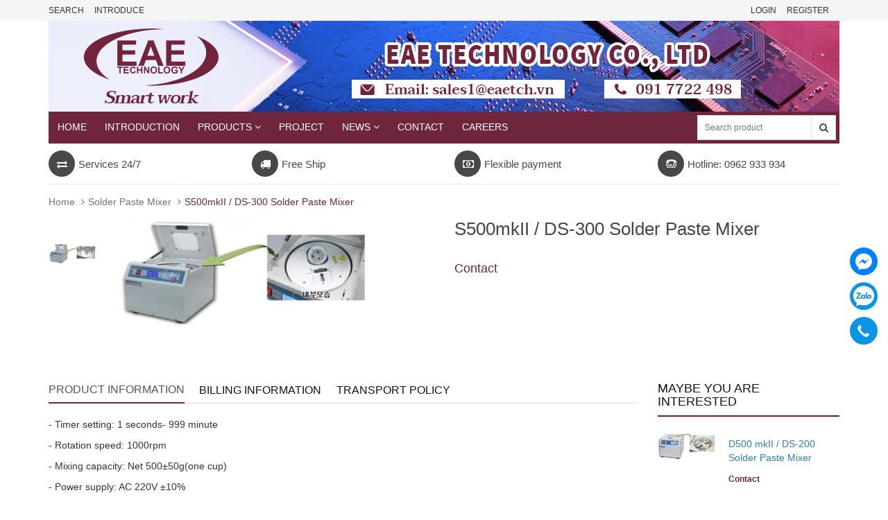

--- FILE ---
content_type: text/html; charset=utf-8
request_url: https://eaetech.vn/s500mkii-ds-300-solder-paste-mixer
body_size: 11176
content:
<!DOCTYPE html>
<html lang="vi">
	<head>
		<meta name="google-site-verification" content="3uf3r_pU26s8iF0lf8giieAtWezMBYaVn2M98uNZaCc" />
		<meta charset="UTF-8" />
		<meta http-equiv="x-ua-compatible" content="ie=edge">
		<meta http-equiv="Content-Type" content="text/html; charset=utf-8" />
		<meta http-equiv="content-language" content="vi" />
		<meta name="viewport" content="width=device-width, initial-scale=1, maximum-scale=1">
		<meta name="robots" content="noodp,index,follow" />
		<meta name='revisit-after' content='1 days' />
		<title>
			
			S500mkII / DS-300 Solder Paste Mixer 
			
		</title>
		
		<meta name="description" content="- Timer setting: 1 seconds- 999 minute - Rotation speed: 1000rpm - Mixing capacity: Net 500&#177;50g(one cup) - Power supply: AC 220V &#177;10% - Dimensions: 344(W) x 394(D) x 374(H) - Weight: Approx 23 Kg">
		
		<link rel="canonical" href="https://eaetech.vn/s500mkii-ds-300-solder-paste-mixer"/>
		<link rel="icon" href="//bizweb.dktcdn.net/100/173/049/themes/229679/assets/favicon.png?1714982624491" type="image/x-icon" />

		
<meta property="og:type" content="product">
<meta property="og:title" content="S500mkII / DS-300 Solder Paste Mixer">

<meta property="og:image" content="http://bizweb.dktcdn.net/thumb/grande/100/173/049/products/z3066565804110-2cecda3617156cb5bf8251c7a2df3043.jpg?v=1640839885400">
<meta property="og:image:secure_url" content="https://bizweb.dktcdn.net/thumb/grande/100/173/049/products/z3066565804110-2cecda3617156cb5bf8251c7a2df3043.jpg?v=1640839885400">

<meta property="og:price:amount" content="0₫">
<meta property="og:price:currency" content="VND">


<meta property="og:description" content="- Timer setting: 1 seconds- 999 minute - Rotation speed: 1000rpm - Mixing capacity: Net 500&#177;50g(one cup) - Power supply: AC 220V &#177;10% - Dimensions: 344(W) x 394(D) x 374(H) - Weight: Approx 23 Kg">

<meta property="og:url" content="https://eaetech.vn/s500mkii-ds-300-solder-paste-mixer">
<meta property="og:site_name" content="Eaetech">
<meta property="og:type" content="website">
<meta property="og:title" content="S500mkII / DS-300 Solder Paste Mixer">
<meta property="og:image" content="http://bizweb.dktcdn.net/100/173/049/themes/229679/assets/logo.png?1714982624491">
<meta property="og:image:secure_url" content="https://bizweb.dktcdn.net/100/173/049/themes/229679/assets/logo.png?1714982624491">

		<!-- CSS -->
		<link href="//bizweb.dktcdn.net/100/173/049/themes/229679/assets/bootstrap.min.css?1714982624491" rel="stylesheet" type="text/css" media="all" />
		<link href="//bizweb.dktcdn.net/100/173/049/themes/229679/assets/owl.carousel.css?1714982624491" rel="stylesheet" type="text/css" media="all" />
		<link href="//bizweb.dktcdn.net/100/173/049/themes/229679/assets/jquery.fancybox.css?1714982624491" rel="stylesheet" type="text/css" media="all" />
		<link rel="stylesheet" href="//maxcdn.bootstrapcdn.com/font-awesome/4.5.0/css/font-awesome.min.css">
		<link href="//bizweb.dktcdn.net/100/173/049/themes/229679/assets/style.css?1714982624491" rel="stylesheet" type="text/css" media="all" />
		<link href="//bizweb.dktcdn.net/100/173/049/themes/229679/assets/jquery.mmenu.all.css?1714982624491" rel="stylesheet" type="text/css" media="all" />

		<link href='//fonts.googleapis.com/css?family=Roboto:400,300,500,700&subset=latin,vietnamese' rel='stylesheet' type='text/css'>

		<!-- HTML5 shim and Respond.js for IE8 support of HTML5 elements and media queries -->
		<!-- WARNING: Respond.js doesn't work if you view the page via file:// -->
		<!--[if lt IE 9]>
<script src="//oss.maxcdn.com/html5shiv/3.7.2/html5shiv.min.js"></script>
<script src="//oss.maxcdn.com/respond/1.4.2/respond.min.js"></script>
<![endif]-->

		<!-- Script -->
		<script src="//bizweb.dktcdn.net/100/173/049/themes/229679/assets/jquery-1.12.4.min.js?1714982624491" type="text/javascript"></script>
		<script src="//bizweb.dktcdn.net/100/173/049/themes/229679/assets/bootstrap.min.js?1714982624491" type="text/javascript"></script>
		<script src="//bizweb.dktcdn.net/100/173/049/themes/229679/assets/owl.carousel.min.js?1714982624491" type="text/javascript"></script>
		<script src="//bizweb.dktcdn.net/100/173/049/themes/229679/assets/jquery.fancybox.pack.js?1714982624491" type="text/javascript"></script>
		<script src="//bizweb.dktcdn.net/assets/themes_support/api.jquery.js" type="text/javascript"></script>
		<script src="//bizweb.dktcdn.net/100/173/049/themes/229679/assets/jquery.mmenu.all.min.js?1714982624491" type="text/javascript"></script> 

		
		<script src="//bizweb.dktcdn.net/100/173/049/themes/229679/assets/jquery.flexslider-min.js?1714982624491" type="text/javascript"></script>
		<script src="//bizweb.dktcdn.net/100/173/049/themes/229679/assets/jquery.elevatezoom.js?1714982624491" type="text/javascript"></script>
		<script src="//bizweb.dktcdn.net/assets/themes_support/option-selectors.js" type="text/javascript"></script>
		

		

		<script src="//bizweb.dktcdn.net/100/173/049/themes/229679/assets/main.js?1714982624491" type="text/javascript"></script>
		<script>
	var Bizweb = Bizweb || {};
	Bizweb.store = 'eaetech.mysapo.net';
	Bizweb.id = 173049;
	Bizweb.theme = {"id":229679,"name":"Sunshop - main","role":"main"};
	Bizweb.template = 'product';
	if(!Bizweb.fbEventId)  Bizweb.fbEventId = 'xxxxxxxx-xxxx-4xxx-yxxx-xxxxxxxxxxxx'.replace(/[xy]/g, function (c) {
	var r = Math.random() * 16 | 0, v = c == 'x' ? r : (r & 0x3 | 0x8);
				return v.toString(16);
			});		
</script>
<script>
	(function () {
		function asyncLoad() {
			var urls = ["//bwstatistics.sapoapps.vn/genscript/script.js?store=eaetech.mysapo.net","https://google-shopping.sapoapps.vn/conversion-tracker/global-tag/1289.js?store=eaetech.mysapo.net","https://google-shopping.sapoapps.vn/conversion-tracker/event-tag/1289.js?store=eaetech.mysapo.net"];
			for (var i = 0; i < urls.length; i++) {
				var s = document.createElement('script');
				s.type = 'text/javascript';
				s.async = true;
				s.src = urls[i];
				var x = document.getElementsByTagName('script')[0];
				x.parentNode.insertBefore(s, x);
			}
		};
		window.attachEvent ? window.attachEvent('onload', asyncLoad) : window.addEventListener('load', asyncLoad, false);
	})();
</script>


<script>
	window.BizwebAnalytics = window.BizwebAnalytics || {};
	window.BizwebAnalytics.meta = window.BizwebAnalytics.meta || {};
	window.BizwebAnalytics.meta.currency = 'VND';
	window.BizwebAnalytics.tracking_url = '/s';

	var meta = {};
	
	meta.product = {"id": 24245202, "vendor": "", "name": "S500mkII / DS-300 Solder Paste Mixer",
	"type": "", "price": 0 };
	
	
	for (var attr in meta) {
	window.BizwebAnalytics.meta[attr] = meta[attr];
	}
</script>

	
		<script src="/dist/js/stats.min.js?v=96f2ff2"></script>
	












		<link href="//bizweb.dktcdn.net/100/173/049/themes/229679/assets/bw-statistics-style.css?1714982624491" rel="stylesheet" type="text/css" media="all" />
	</head>

	<script type="text/javascript">
$(document).ready(function(){
$('*').bind('cut copy paste contextmenu', function (e) {
    e.preventDefault();
})});
</script>
	<body>
		<div class="page">
			<!-- Header -->
<header class="header">
	<div class="header-top">
		<div class="container">
			<div class="row">
				<div class="col-md-6 col-sm-8 hidden-xs">
					<ul>
						
						<li>
							<a href="/search">Search</a>
						</li>
						
						<li>
							<a href="/introduce">Introduce</a>
						</li>
						
					</ul>
				</div>
				<div class="col-md-6 col-sm-4 hidden-xs">
					<ul class="pull-right">
						
						<li><a href="/account/login">Login</a></li>
						<li><a href="/account/register">Register</a></li>
						
					</ul>
					<div id="google_translate_element"></div>

					<script type="text/javascript">
						function googleTranslateElementInit() {
							new google.translate.TranslateElement({pageLanguage: 'vn'}, 'google_translate_element');
						}
					</script>

					<script type="text/javascript" src="//translate.google.com/translate_a/element.js?cb=googleTranslateElementInit"></script>
				</div>
			</div>
		</div>
	</div>
	<div class="header-content">
		<div class="container">
			<a href="/">
				<img src="//bizweb.dktcdn.net/100/173/049/themes/229679/assets/banner.jpg?1714982624491" alt="Eaetech" style="width: 100%;">
			</a>
		</div>
	</div>
</header>
<div class="container">
	<nav class="main-nav clearfix">
		<div class="header-menu-btn hidden-lg hidden-md">
			<a href="#menu"><span class="fa fa-bars fa-2x"></span></a>
		</div>
		<div class="main-nav-content hidden-xs hidden-sm">
			<ul>
				
				
				<li><a href="/">HOME</a></li>
				
				
				
				<li><a href="/introduce">INTRODUCTION</a></li>
				
				
				
				<li>
					<a href="/collections/all">PRODUCTS <i class="fa fa-angle-down" aria-hidden="true"></i></a>
					<ul>
						
						
						<li><a href="/solder-paste-printer">SMT STENCIL PRINTER</a></li>
						
						
						
						<li><a href="/chip-shooter-chip-mounter">CHIP SHOOTER (CHIP MOUNTER)</a></li>
						
						
						
						<li><a href="/reflow-oven">REFLOW OVEN</a></li>
						
						
						
						<li><a href="/loader-unloader-conveyor">LOADER, UNLOADER, CONVEYOR</a></li>
						
						
						
						<li><a href="/tweezer-style-lcr-meter">Tweezer-style LCR Meter</a></li>
						
						
						
						<li><a href="/uisys-smt-checker">UISYS SMT CHECKER ( PROFILER )</a></li>
						
						
						
						<li><a href="/kapton-tape-1">SILICONE TAPE ( Băng dính chịu nhiệt SMT )</a></li>
						
						
						
						<li><a href="/solder-paste-mixer">Solder Paste Mixer</a></li>
						
						
						
						<li><a href="/check-right-series-may-u-kem-han">Check Right (Máy ủ kem hàn)</a></li>
						
						
						
						<li><a href="/smd-component-counter">SMD Component Counter</a></li>
						
						
						
						<li><a href="/nozzle-cleaner">Nozzle Cleaner</a></li>
						
						
						
						<li><a href="/smt-clean-machine">SMT CLEANING MACHINE</a></li>
						
						
						
						<li><a href="/pcb-seperator">PCB Seperator</a></li>
						
						
						
						<li><a href="/dry-cabinet">Dry Cabinet</a></li>
						
						
						
						<li><a href="/smt-parts">SMT Parts</a></li>
						
						
						
						<li><a href="/omega-thermocouple">OMEGA THERMOCOUPLE</a></li>
						
						
						
						<li><a href="/cleaning-room-accessories">Cleaning room consumables</a></li>
						
						
						
						<li><a href="/digital-indicator">Digital indicator (Máy đo lực kỹ thuật số)</a></li>
						
						
						
						<li><a href="/digital-microscope">STEREO MICROSCOPE</a></li>
						
						
					</ul>
				</li>
				
				
				
				<li><a href="/bee-system">PROJECT</a></li>
				
				
				
				<li>
					<a href="/news">NEWS <i class="fa fa-angle-down" aria-hidden="true"></i></a>
					<ul>
						
					</ul>
				</li>
				
				
				
				<li><a href="/contact">CONTACT</a></li>
				
				
				
				<li><a href="/careers">CAREERS</a></li>
				
				
			</ul>
		</div>
		<div class="pull-right">
			<div class="header-search">
				<form action="/search" method="get" id="header-search">
					<input type="text" id="header-search-input" placeholder="Search product" value="" name="query">
					<button id="header-search-btn" type="submit"><span class="fa fa-search"></span></button>
				</form>
			</div>
		</div>
	</nav>
</div>
<div class="hidden">
	<nav id="menu">
		<ul>
			
			
			<li><a href="/">HOME</a></li>
			
			
			
			<li><a href="/introduce">INTRODUCTION</a></li>
			
			
			
			<li>
				<a href="/collections/all">PRODUCTS</a>
				<ul>
					
					
					<li><a href="/solder-paste-printer">SMT STENCIL PRINTER</a></li>
					
					
					
					<li><a href="/chip-shooter-chip-mounter">CHIP SHOOTER (CHIP MOUNTER)</a></li>
					
					
					
					<li><a href="/reflow-oven">REFLOW OVEN</a></li>
					
					
					
					<li><a href="/loader-unloader-conveyor">LOADER, UNLOADER, CONVEYOR</a></li>
					
					
					
					<li><a href="/tweezer-style-lcr-meter">Tweezer-style LCR Meter</a></li>
					
					
					
					<li><a href="/uisys-smt-checker">UISYS SMT CHECKER ( PROFILER )</a></li>
					
					
					
					<li><a href="/kapton-tape-1">SILICONE TAPE ( Băng dính chịu nhiệt SMT )</a></li>
					
					
					
					<li><a href="/solder-paste-mixer">Solder Paste Mixer</a></li>
					
					
					
					<li><a href="/check-right-series-may-u-kem-han">Check Right (Máy ủ kem hàn)</a></li>
					
					
					
					<li><a href="/smd-component-counter">SMD Component Counter</a></li>
					
					
					
					<li><a href="/nozzle-cleaner">Nozzle Cleaner</a></li>
					
					
					
					<li><a href="/smt-clean-machine">SMT CLEANING MACHINE</a></li>
					
					
					
					<li><a href="/pcb-seperator">PCB Seperator</a></li>
					
					
					
					<li><a href="/dry-cabinet">Dry Cabinet</a></li>
					
					
					
					<li><a href="/smt-parts">SMT Parts</a></li>
					
					
					
					<li><a href="/omega-thermocouple">OMEGA THERMOCOUPLE</a></li>
					
					
					
					<li><a href="/cleaning-room-accessories">Cleaning room consumables</a></li>
					
					
					
					<li><a href="/digital-indicator">Digital indicator (Máy đo lực kỹ thuật số)</a></li>
					
					
					
					<li><a href="/digital-microscope">STEREO MICROSCOPE</a></li>
					
					
				</ul>
			</li>
			
			
			
			<li><a href="/bee-system">PROJECT</a></li>
			
			
			
			<li>
				<a href="/news">NEWS</a>
				<ul>
					
				</ul>
			</li>
			
			
			
			<li><a href="/contact">CONTACT</a></li>
			
			
			
			<li><a href="/careers">CAREERS</a></li>
			
			
		</ul>
	</nav>
</div>
<!-- End Navigation -->

<!-- Main Service -->
<style>
	@media screen and (max-width: 480px) {
		.main-service .col-xs-6 { width: 100%}
	}
</style>
<div class="main-service hidden-xs hidden-sm">
	<div class="container">
		<div class="row">
			<div class="col-md-3 col-sm-6 col-xs-6">
				<p><span class="fa fa-exchange"></span>Services 24/7</p>
			</div>
			<div class="col-md-3 col-sm-6 col-xs-6">
				<p><span class="fa fa-truck"></span>Free Ship</p>
			</div>
			<div class="col-md-3 col-sm-6 col-xs-6">
				<p><span class="fa fa-money"></span>Flexible payment</p>
			</div>
			<div class="col-md-3 col-sm-6 col-xs-6">
				<p><span class="fa fa fa-tty"></span>Hotline: <a href="tel:0962933934">0962 933 934</a></p>
			</div>
		</div>
	</div>
</div>
<!-- End Main Service -->

<div id="add_succes" style="display:none;">
	<p><i class="fa fa-check fa-2x"></i>Add product success</p>
</div>
<script>
	Bizweb.getCart(loadCart);
	function loadCart(cart) {
		var html = "";
		for (i = 0; i < cart.items.length; i++) {
			var linkimg = cart.items[i].image;
			if(
				linkimg =="null" || linkimg =='' || linkimg == null){
				linkimg = 'https://bizweb.dktcdn.net/thumb/large/assets/themes_support/noimage.gif';
			}
			var cartitemname = cart.items[i].name;
			//var cartitemname_length = cart.items[i].name.length;
			var cartitemname_slice = cartitemname.substr(0,50);

			html += "<li>";
			html += "<a class='cm-image' href='" + cart.items[i].url + "' title='" + cart.items[i].name + "'><img alt='" + cart.items[i].name + "' src='" + linkimg + "' width='80'></a>";
			html += "<p class='cm-name'><a href='" + cart.items[i].url + "' title='" + cart.items[i].name + "'>" + cartitemname_slice + "</a></p>";
			html += "<p class='cm-price'>" + Bizweb.formatMoney(cart.items[i].price, '{{amount_no_decimals_with_comma_separator}}₫') + "<span href='javascript:void(0);' class='pull-right fa fa-remove' title='Removing SP' onclick='Bizweb.removeItem(" + cart.items[i].variant_id + " , removeCart)'></span></p>";
			html += "</li>";
		}
		$(".cart-icon").html('<i class="fa fa-shopping-bag"></i><p>' + cart.item_count + " Products</p>");
		$(".cart-mini ul").html(html);
		$(".cart-mini-total-money").html("Tổng tiền: " + Bizweb.formatMoney(cart.total_price, '{{amount_no_decimals_with_comma_separator}}₫'));
																			}
																			function removeCart(cart) {
										 Bizweb.getCart(loadCart);
	}
	function cartItem(addItem) {
		$("#add_succes").fancybox({
			minWidth: 250,
			minHeight: 50,
			afterShow: function(){
				setTimeout( function() {$.fancybox.close(); },3000);
			},
			afterClose: function(){
				clearTimeout( );
			}
		});

		$("#add_succes").trigger('click');
		Bizweb.getCart(loadCart);
	}
</script>
			<!-- Main Breadcrumb -->
<div class="main-breadcrumb">
	<div class="container">
		<div class="row">
			<div class="col-lg-12">
				<ol class="breadcrumb">
					<li><a href="/">Home</a></li>
					
					<li><a href="/solder-paste-mixer">Solder Paste Mixer</a></li>
					
					<li class="active">S500mkII / DS-300 Solder Paste Mixer</li>
				</ol>
			</div>
		</div>
	</div>
</div>
<!-- End Main Breadcrumb -->
<!-- Main Content -->
<div class="main-content">
	<div class="container">
		<div class="row pd-top" itemscope itemtype="http://schema.org/Product">
			<meta itemprop="url" content="//eaetech.vn/s500mkii-ds-300-solder-paste-mixer">
			<meta itemprop="image" content="//bizweb.dktcdn.net/thumb/grande/100/173/049/products/z3066565804110-2cecda3617156cb5bf8251c7a2df3043.jpg?v=1640839885400">
			<meta itemprop="shop-currency" content="VND">
			<div class="col-md-6">
				<div class="row" style="margin-bottom: 30px;">
					<div class="col-md-2 col-sm-2 col-xs-2">
						<div id="gallery_01">
							<ul class="slides">
								
								
								 
								
								<li>
									
									<a href="javascript:void(0)" data-image="https://bizweb.dktcdn.net/100/173/049/products/z3066565804110-2cecda3617156cb5bf8251c7a2df3043.jpg?v=1640839885400" data-zoom-image="https://bizweb.dktcdn.net/100/173/049/products/z3066565804110-2cecda3617156cb5bf8251c7a2df3043.jpg?v=1640839885400"><img id="img_02" src="https://bizweb.dktcdn.net/100/173/049/products/z3066565804110-2cecda3617156cb5bf8251c7a2df3043.jpg?v=1640839885400" alt="S500mkII / DS-300 Solder Paste Mixer" class="img-responsive"/> </a>
									
								</li>
								
								
							</ul>
						</div>
					</div>
					<div class="col-md-10 col-sm-10 col-xs-10">
						
						<img id="img_01" class="img-responsive" alt="S500mkII / DS-300 Solder Paste Mixer" src="//bizweb.dktcdn.net/100/173/049/products/z3066565804110-2cecda3617156cb5bf8251c7a2df3043.jpg?v=1640839885400" data-zoom-image="//bizweb.dktcdn.net/100/173/049/products/z3066565804110-2cecda3617156cb5bf8251c7a2df3043.jpg?v=1640839885400"/>
					</div>
				</div>
			</div>
			<div class="col-md-6">
				
				
				
				
				
				
				<h1 itemprop="name" class="pd-name">S500mkII / DS-300 Solder Paste Mixer</h1>
				<p class="pd-price price-box" itemprop="price">
					
					<span class="special-price"><a href="/Contact"><span class="price product-price">Contact</span></a></span>
					
				</p>
				<a href="" class="dl_cvt"></a>
				<p class="pd-description-mini"></p>   
				<div class="pd-form">
					<form action="/cart/add" method="POST">
						
					</form>
				</div>
			</div>
		</div>
		<div class="row pd-bottom">
			<div class="col-md-9 col-sm-12">
				<div>
					<!-- Nav tabs -->
					<ul class="nav nav-tabs pd-nav" role="tablist">
						<li role="presentation" class="active"><a href="#pd-information" aria-controls="pd-information" role="tab" data-toggle="tab">Product information</a></li>
						
						<li role="presentation"><a href="#pd-Characteristics" aria-controls="pd-Characteristics" role="tab" data-toggle="tab">Billing Information</a></li>
						
						
						<li role="presentation"><a href="#pd-notable" aria-controls="pd-notable" role="tab" data-toggle="tab">Transport policy</a></li>
						
					</ul>

					<!-- Tab panes -->
					<div class="tab-content">
						<div role="tabpanel" class="tab-pane active" id="pd-information">
							<p>- Timer setting: 1 seconds- 999 minute</p>
<p>- Rotation speed: 1000rpm</p>
<p>- Mixing capacity: Net 500±50g(one cup)&nbsp;</p>
<p>- Power supply: AC 220V&nbsp;±10%</p>
<p>- Dimensions: 344(W) x 394(D) x 374(H)</p>
<p>- Weight: Approx 23&nbsp;Kg</p>
<p><img data-thumb="original" original-height="165" original-width="363" src="//bizweb.dktcdn.net/100/173/049/files/z3066565804110-2cecda3617156cb5bf8251c7a2df3043.jpg?v=1640839869862" /></p>
						</div>
						
						<div role="tabpanel" class="tab-pane" id="pd-Characteristics">
							Step 1: Visit the website and select the product to buy<br/>
Step 2: Click and the product you want to buy, the pop up display with the following options
If you want to continue shopping: Click on Continue shopping to add products to your cart<br/>
If you want to view cart to update product: Click view cart<br/>
If you would like to order and pay for this product please click: Order and payment<br/>
Step 3: Select your billing account information<br/>
If you already have an account, please enter your username and email address into your account<br/>
If you do not have an account and want to register an account please fill out the personal information to continue to register account. Once you have an account you will easily track your orders<br/>
If you want to make a purchase without an account, please click on the order without account<br/>
Step 4: Fill out your information to receive your order, Select payment and shipping method for your order<br/>
Step 5: Review your order information, fill out an order and send an order<br/>
After receiving your order you will contact us by calling back to confirm your order and address.<br/>
Special thanks.

						</div>
						
						
						<div role="tabpanel" class="tab-pane" id="pd-notable">
							Wishing to bring satisfaction to you when making a purchase, We have regulations in shipping, To ensure that the product you buy is the product that most satisfied.<br/>
1. We will be made and delivered based on the selected customer sample. In case there is no correct product you require we will call confirm send similar products instead.<br/>
2. The standard delivery time for an order is 12 hours from the time the order was placed. Deliver products to inner city areas nationwide from 4 hours from receipt, Delivery within the day to the neighborhood (Radius from 10km – 50km).<br/>
3. Orders shipped internationally: Not sure the time is exactly as requested, Do not guarantee time if the delivery time coincides with the holidays, Tet and Sunday at the destination area.<br/>
4. Where there is no contact with the recipient, The recipient is gone:<br/>
- If we do not know the address we will save it within 6 hours and contact the recipient again, In case of non-contact the order will be canceled and no refund will be made.<br/>
- If the address is company, office, home… We will send colleagues, Relatives accepted and signed<br/>
- In a safe place, the recipient is noticeable at home, office, company… This case has no signatures.<br/>
5. In case the recipient does not accept the order:<br/>
- We will cancel the order. This case will not be refunded.<br/>
6. In case of incorrect address, change of address:<br/>
- Not the correct address: In the case of the wrong address we will save 6 hours and contact the sender and receiver to agree on the place and time, if the new address is not more than 3km will play free. In cases where the new address is more than 3km, additional charges will be applied according to delivery regulations.<br/>
7. Where the recipient does not exist at the requested address: Orders will be canceled and non refundable.<br/>
8. We do not ship products to addresses on trains, planes, ships, dangerous areas, restricted areas…

						</div>
						
					</div>
				</div>
			</div>
			<div class="col-md-3 col-sm-12">
				
				
				
				<div class="pd-best-seller">
					<div class="heading">
						<h3>Maybe you are interested</h3>
					</div>
					<div class="block-content">
						<ul>
							
							
							
							
							
							<li class="item">
								<div class="product_item_mini">
	
	
	
	
	
	
	<div class="col-md-4 col-sm-2 col-xs-3">
		<a href="/d500-mkii-ds-200-solder-paste-mixer">
			<img src="//bizweb.dktcdn.net/thumb/compact/100/173/049/products/z3066431517482-0f8879d1baab219fac10edbb8ff82f6e.jpg?v=1640839268073" class="img-reponsive" alt="">
		</a>
	</div>
	<div class="col-md-8 col-sm-10 col-xs-9">
		<h3 class="pd-bs-name"><a href="/d500-mkii-ds-200-solder-paste-mixer" title="">D500 mkII / DS-200 Solder Paste Mixer</a></h3>
		<div class="product_summary">
			<div class="hidden-lg hidden-md hidden-xs">
				- Timer setting: 1 seconds- 999 minute
- Rotation speed: 1000rpm
- Mixing capacity: Net 500±50g(two cup)&nbsp;
- Power supply: AC 220V&nbsp;±10%
- Dimensions: 380(W) x 450(D) x 390(H)
- Weight: Approx 25 Kg

			</div>
			<div class="hidden-lg hidden-md hidden-sm">
				- Timer setting: 1 seconds- 999 minute
- Rotation speed: 1000rpm
- Mixing capacity: Net 500±50g(two cup)&nbsp;
- Power supply: AC 220V&nbsp;±10%
- Dimensions:...
			</div>
		</div>
		<p class="pd-bs-price price-box">
			
			<a href="/Contact">
				<span class="special-price">
					<span class="price product-price">Contact</span>
				</span>
			</a>
			
		</p>
	</div>
</div>
							</li>
							
							
							
							
							
							
							
							
							
							<li class="item">
								<div class="product_item_mini">
	
	
	
	
	
	
	<div class="col-md-4 col-sm-2 col-xs-3">
		<a href="/solder-paste-mixer-model-eta-600">
			<img src="//bizweb.dktcdn.net/thumb/compact/100/173/049/products/eta-600-web1.png?v=1555129129090" class="img-reponsive" alt="">
		</a>
	</div>
	<div class="col-md-8 col-sm-10 col-xs-9">
		<h3 class="pd-bs-name"><a href="/solder-paste-mixer-model-eta-600" title="">Solder paste mixer  Model ETA-600 ( Máy trộn ke...</a></h3>
		<div class="product_summary">
			<div class="hidden-lg hidden-md hidden-xs">
				Features:
1, Place the solder paste at 45 degrees ,rotate along the axis direction, solder paste no longer adhere to the tank.
With double safety devices to ensure personal security.
2, With double safety devices to ensure personal security.
3, Remove air bubbles while stirring.
4, Using a dedicated control circuit, fully taking process control...
			</div>
			<div class="hidden-lg hidden-md hidden-sm">
				Features:
1, Place the solder paste at 45 degrees ,rotate along the axis direction, solder paste no longer adhere to the...
			</div>
		</div>
		<p class="pd-bs-price price-box">
			
			<a href="/Contact">
				<span class="special-price">
					<span class="price product-price">Contact</span>
				</span>
			</a>
			
		</p>
	</div>
</div>
							</li>
							
							
							
							
							
							<li class="item">
								<div class="product_item_mini">
	
	
	
	
	
	
	<div class="col-md-4 col-sm-2 col-xs-3">
		<a href="/solder-paste-mixer-1">
			<img src="//bizweb.dktcdn.net/thumb/compact/100/173/049/products/solder-paste-mix.jpg?v=1489730412213" class="img-reponsive" alt="">
		</a>
	</div>
	<div class="col-md-8 col-sm-10 col-xs-9">
		<h3 class="pd-bs-name"><a href="/solder-paste-mixer-1" title="">Solder paste Mixer Gam 60</a></h3>
		<div class="product_summary">
			<div class="hidden-lg hidden-md hidden-xs">
				


	
	
	
	
		GAM 60 Solder Paste Mixer
	
	
		
		
		
		Excellent for ISO 9000 solder paste mix process condition. Strong mixing / kneading power, enables preparation uniform / high-quality solder paste. Increasing printing quality.
		LED display panel and microprocessor control, easy to operate.
		Operation time memory capability.
		Mixing / kneading solder paste without contact exterior atmosphere.
		Universal fixture, suitable for...
			</div>
			<div class="hidden-lg hidden-md hidden-sm">
				


	
	
	
	
		GAM 60 Solder Paste Mixer
	
	
		
		
		
		Excellent for ISO 9000 solder paste mix process condition. Strong mixing / kneading power, enables preparation...
			</div>
		</div>
		<p class="pd-bs-price price-box">
			
			<a href="/Contact">
				<span class="special-price">
					<span class="price product-price">Contact</span>
				</span>
			</a>
			
		</p>
	</div>
</div>
							</li>
							
							
							
							
							
							<li class="item">
								<div class="product_item_mini">
	
	
	
	
	
	
	<div class="col-md-4 col-sm-2 col-xs-3">
		<a href="/cream-solder-softner-mixer-model-sh-100s">
			<img src="//bizweb.dktcdn.net/thumb/compact/100/173/049/products/single-side-tape-insulation-tape-24740052-0ff8-492e-8d6f-227f65f2d309.png?v=1555129208060" class="img-reponsive" alt="">
		</a>
	</div>
	<div class="col-md-8 col-sm-10 col-xs-9">
		<h3 class="pd-bs-name"><a href="/cream-solder-softner-mixer-model-sh-100s" title="">Cream Solder Softener ( Mixer) Model SH-100S ( ...</a></h3>
		<div class="product_summary">
			<div class="hidden-lg hidden-md hidden-xs">
				Specification:
&nbsp;CREAM SOLDER SOFTENER ( Cream Solder Mixer )
- MODEL : SH - 100S
- Capacity : 500g (Use marketing vessel of CREAM SOLDER)
- Capacity adjustment : 200g ~ 500g
- Power : 220 VAC, 50/60Hz
- Power consumption : 50W
- FUSE rating : 220V 1A
- Number of rotations : 0 ~ 1,300 RPM
-...
			</div>
			<div class="hidden-lg hidden-md hidden-sm">
				Specification:
&nbsp;CREAM SOLDER SOFTENER ( Cream Solder Mixer )
- MODEL : SH - 100S
- Capacity : 500g (Use marketing vessel of...
			</div>
		</div>
		<p class="pd-bs-price price-box">
			
			<a href="/Contact">
				<span class="special-price">
					<span class="price product-price">Contact</span>
				</span>
			</a>
			
		</p>
	</div>
</div>
							</li>
							
							
							
						</ul>
					</div>
				</div>
				
				
				
				<div class="pd-best-seller">
					<div class="heading">
						<h3>Hot products</h3>
					</div>
					<ul>
						
						<li>
							<div class="product_item_mini">
	
	
	
	
	
	
	<div class="col-md-4 col-sm-2 col-xs-3">
		<a href="/lcr-pro1-plus">
			<img src="//bizweb.dktcdn.net/thumb/compact/100/173/049/products/1-lcr-pro1-plus.jpg?v=1569914644817" class="img-reponsive" alt="">
		</a>
	</div>
	<div class="col-md-8 col-sm-10 col-xs-9">
		<h3 class="pd-bs-name"><a href="/lcr-pro1-plus" title="">LCR Pro1 Plus</a></h3>
		<div class="product_summary">
			<div class="hidden-lg hidden-md hidden-xs">
				LCR Pro1 Plus
Trust the Pro for Your LCR Measurements
&nbsp;
Tech Specs
Product Characteristics
Dimensions (L x W x H):&nbsp;151 x 19 x 15mm
Weight: 30g
Battery Life:&nbsp;All day in typical use, one year in standby
Charging Time:&nbsp;2.5 hours (typical)
Test Signal Specification:&nbsp;
Test Frequency:&nbsp;100Hz, 120Hz, 1kHz, 10kHz, 100kHz
Test Voltage:&nbsp;0.2Vrms/0.5Vrms/1.0Vrms
Source Impedance:&nbsp;100Ω
Measurement Range
Resistance:&nbsp;20mΩ to 10MΩ
Capacitance: 0.1pF to 10mF
Inductance: 1nH to...
			</div>
			<div class="hidden-lg hidden-md hidden-sm">
				LCR Pro1 Plus
Trust the Pro for Your LCR Measurements
&nbsp;
Tech Specs
Product Characteristics
Dimensions (L x W x H):&nbsp;151 x 19 x 15mm
Weight:...
			</div>
		</div>
		<p class="pd-bs-price price-box">
			
			<a href="/Contact">
				<span class="special-price">
					<span class="price product-price">Contact</span>
				</span>
			</a>
			
		</p>
	</div>
</div>
						</li>
						
						<li>
							<div class="product_item_mini">
	
	
	
	
	
	
	<div class="col-md-4 col-sm-2 col-xs-3">
		<a href="/lcr-pro1">
			<img src="//bizweb.dktcdn.net/thumb/compact/100/173/049/products/1-lcr-pro1.jpg?v=1487168506373" class="img-reponsive" alt="">
		</a>
	</div>
	<div class="col-md-8 col-sm-10 col-xs-9">
		<h3 class="pd-bs-name"><a href="/lcr-pro1" title="">LCR Pro1</a></h3>
		<div class="product_summary">
			<div class="hidden-lg hidden-md hidden-xs">
				Product Characteristics
Dimensions (L x W x H):&nbsp;151 x 19 x 15mm
Weight:&nbsp;30g
Battery Life:&nbsp;All day in typical use, one year in standby
Charging Time:&nbsp;2.5 hours (typical)
Test Signal Specification
Test Frequency:&nbsp;100Hz, 120Hz, 1kHz, 10kHz, 100kHz
Test Voltage:&nbsp;0.2Vrms/0.5Vrms/1.0Vrms
Source Impedance:&nbsp;100Ω
Measurement Range
Resistance:&nbsp;25mΩ to 10MΩ
Capacitance:&nbsp;0.25pF to 1mF
Inductance:&nbsp;10nH to 1H
Basic Accuracy
Resistance:&nbsp;0.1%
Capacitance:&nbsp;0.2%
Inductance:&nbsp;0.2%
&nbsp;
Trust the Pro for Your LCR Measurements

LCR Pro1 integrates a pair...
			</div>
			<div class="hidden-lg hidden-md hidden-sm">
				Product Characteristics
Dimensions (L x W x H):&nbsp;151 x 19 x 15mm
Weight:&nbsp;30g
Battery Life:&nbsp;All day in typical use, one year in standby
Charging...
			</div>
		</div>
		<p class="pd-bs-price price-box">
			
			<a href="/Contact">
				<span class="special-price">
					<span class="price product-price">Contact</span>
				</span>
			</a>
			
		</p>
	</div>
</div>
						</li>
						
						<li>
							<div class="product_item_mini">
	
	
	
	
	
	
	<div class="col-md-4 col-sm-2 col-xs-3">
		<a href="/combo-lcr-pro1-link1">
			<img src="//bizweb.dktcdn.net/thumb/compact/100/173/049/products/combo-lcr-pro1-link-1.jpg?v=1487168839430" class="img-reponsive" alt="">
		</a>
	</div>
	<div class="col-md-8 col-sm-10 col-xs-9">
		<h3 class="pd-bs-name"><a href="/combo-lcr-pro1-link1" title="">Combo LCR Pro1-Link1</a></h3>
		<div class="product_summary">
			<div class="hidden-lg hidden-md hidden-xs">
				PC Communication

LCR Pro1 is able to make measurements and charge its battery simultaneously when it connects to a PC via the Link1, a USB dongle style communication module. Using the LCR Data Logger software, you can remote control the device from a PC for parameter setup, programming and data logging.


			</div>
			<div class="hidden-lg hidden-md hidden-sm">
				PC Communication

LCR Pro1 is able to make measurements and charge its battery simultaneously when it connects to a PC via...
			</div>
		</div>
		<p class="pd-bs-price price-box">
			
			<a href="/Contact">
				<span class="special-price">
					<span class="price product-price">Contact</span>
				</span>
			</a>
			
		</p>
	</div>
</div>
						</li>
						
						<li>
							<div class="product_item_mini">
	
	
	
	
	
	
	<div class="col-md-4 col-sm-2 col-xs-3">
		<a href="/lcr-elite">
			<img src="//bizweb.dktcdn.net/thumb/compact/100/173/049/products/lcr-elite1.jpg?v=1487168544893" class="img-reponsive" alt="">
		</a>
	</div>
	<div class="col-md-8 col-sm-10 col-xs-9">
		<h3 class="pd-bs-name"><a href="/lcr-elite" title="">LCR Elite</a></h3>
		<div class="product_summary">
			<div class="hidden-lg hidden-md hidden-xs">
				Product Characteristics

Dimensions (L x W x H): 151 x 19 x 14.5mm

Weight: 30g

Battery Life:&nbsp;All day in typical use, one year in standby

Charging Time:&nbsp;2.5 hours (typical)

Test Signal Specification

Test Frequency:&nbsp;100Hz, 1kHz, 10kHz

Test Voltage:&nbsp;0.5Vrms

Source Impedance:&nbsp;100Ω

Measurement Range

Resistance:&nbsp;25mΩ to 10MΩ

Capacitance:&nbsp;0.3pF to 500uF

Inductance:&nbsp;100nH to 1H

Best Accuracy

Resistance:&nbsp;0.5%

Capacitance:&nbsp;1.0%

Inductance:&nbsp;1.0%

&nbsp;

An Elite LCR Meter for SMD Components



LCR Elite1 is a digital...
			</div>
			<div class="hidden-lg hidden-md hidden-sm">
				Product Characteristics

Dimensions (L x W x H): 151 x 19 x 14.5mm

Weight: 30g

Battery Life:&nbsp;All day in typical use, one year...
			</div>
		</div>
		<p class="pd-bs-price price-box">
			
			<a href="/Contact">
				<span class="special-price">
					<span class="price product-price">Contact</span>
				</span>
			</a>
			
		</p>
	</div>
</div>
						</li>
						
						<li>
							<div class="product_item_mini">
	
	
	
	
	
	
	<div class="col-md-4 col-sm-2 col-xs-3">
		<a href="/lcr-link1">
			<img src="//bizweb.dktcdn.net/thumb/compact/100/173/049/products/link-pro1.jpg?v=1487168578767" class="img-reponsive" alt="">
		</a>
	</div>
	<div class="col-md-8 col-sm-10 col-xs-9">
		<h3 class="pd-bs-name"><a href="/lcr-link1" title="">LCR Link1</a></h3>
		<div class="product_summary">
			<div class="hidden-lg hidden-md hidden-xs">
				LCR Link1

Links Your LCR Meter to PC



LCR Link1 is a USB dongle style communication module. It is built with a fully integrated isolation technology for delivering data and power safely and blocking the noise from PC effectively. Therefore it ensures that the device performance and accuracy don’t get degraded when...
			</div>
			<div class="hidden-lg hidden-md hidden-sm">
				LCR Link1

Links Your LCR Meter to PC



LCR Link1 is a USB dongle style communication module. It is built with a...
			</div>
		</div>
		<p class="pd-bs-price price-box">
			
			<a href="/Contact">
				<span class="special-price">
					<span class="price product-price">Contact</span>
				</span>
			</a>
			
		</p>
	</div>
</div>
						</li>
						
					</ul>
				</div>
				
			</div>
		</div>
	</div>
</div>
<!-- End Main Content -->
<script type="text/javascript">

	// <![CDATA[
	var selectCallback = function(variant, selector) {
		if (variant && variant.available == true) {
			// selected a valid variant
			jQuery('.purchase').removeClass('disabled').removeAttr('disabled'); // remove unavailable class from add-to-cart button, and re-enable button
			//jQuery('.pd-price').html(Bizweb.formatMoney(variant.price, "{{amount_no_decimals_with_comma_separator}} VND"));  // update price field
		} else {
			// variant doesn't exist
			jQuery('.purchase').addClass('disabled').attr('disabled', 'disabled');      // set add-to-cart button to unavailable class and disable button
			var message = variant ? "Out of stock" : "Ceasefire";
			jQuery('.pd-price').text(message); // update price-field message
		}
		if (variant && variant.image) {  
			var originalImage = jQuery("#img_01"); 
			var newImage = variant.image;
			var element = originalImage[0];
			Bizweb.Image.switchImage(newImage, element, function (newImageSizedSrc, newImage, element) {
				jQuery(element).parents('a').attr('href', newImageSizedSrc);
				jQuery(element).attr('src', newImageSizedSrc);
			});
		}
	};

	// initialize multi selector for product
	jQuery(function() {
		new Bizweb.OptionSelectors("product-select", { product: {"id":24245202,"name":"S500mkII / DS-300 Solder Paste Mixer","alias":"s500mkii-ds-300-solder-paste-mixer","vendor":null,"type":null,"content":"<p>- Timer setting: 1 seconds- 999 minute</p>\n<p>- Rotation speed: 1000rpm</p>\n<p>- Mixing capacity: Net 500±50g(one cup)&nbsp;</p>\n<p>- Power supply: AC 220V&nbsp;±10%</p>\n<p>- Dimensions: 344(W) x 394(D) x 374(H)</p>\n<p>- Weight: Approx 23&nbsp;Kg</p>\n<p><img data-thumb=\"original\" original-height=\"165\" original-width=\"363\" src=\"//bizweb.dktcdn.net/100/173/049/files/z3066565804110-2cecda3617156cb5bf8251c7a2df3043.jpg?v=1640839869862\" /></p>","summary":null,"template_layout":null,"available":true,"tags":[],"price":0.0000,"price_min":0.0000,"price_max":0.0000,"price_varies":false,"compare_at_price":0,"compare_at_price_min":0,"compare_at_price_max":0,"compare_at_price_varies":false,"variants":[{"id":57402833,"barcode":null,"sku":null,"unit":null,"title":"Default Title","options":["Default Title"],"option1":"Default Title","option2":null,"option3":null,"available":true,"taxable":false,"price":0.0000,"compare_at_price":null,"inventory_management":"","inventory_policy":"deny","inventory_quantity":0,"weight_unit":"kg","weight":0,"requires_shipping":true,"image":{"src":"https://bizweb.dktcdn.net/100/173/049/products/z3066565804110-2cecda3617156cb5bf8251c7a2df3043.jpg?v=1640839885400"}}],"featured_image":{"src":"https://bizweb.dktcdn.net/100/173/049/products/z3066565804110-2cecda3617156cb5bf8251c7a2df3043.jpg?v=1640839885400"},"images":[{"src":"https://bizweb.dktcdn.net/100/173/049/products/z3066565804110-2cecda3617156cb5bf8251c7a2df3043.jpg?v=1640839885400"}],"options":["Title"],"created_on":"2021-12-30T11:51:24","modified_on":"2021-12-30T11:51:25","published_on":"2021-12-30T11:51:24"}, onVariantSelected: selectCallback });
		jQuery('.selector-wrapper').addClass('clearfix');
		
		jQuery('.selector-wrapper').prepend("<label for='product-select-option-0'>Title</label>");
		 
		 
		 $('.selector-wrapper').hide();
		  
		  });
		  // ]]>
</script>
<script>
	$(document).ready(function(){
		$('#gallery_01').flexslider({
			animation: "slide",
			direction: "vertical",
			controlNav: false,
			prevText: "",
			nextText: ""
		});
		$("#img_01").elevateZoom({
			responsive: true,
			gallery:'gallery_01',
			cursor: 'pointer',
			galleryActiveClass: "active"
		});
		$("#img_01").bind("click", function(e) { var ez = $('#img_02').data('elevateZoom'); });
	});
</script>
			<!-- Main Brand -->

<div class="main-brand">
	<div class="container">
		<div class="box-heading">
			<h2> Customer</h2>
		</div>
		<div class="row">
			<div class="col-sm-12">
				<div class="brand-carousel">
					
					<div class="item">
						<a href=""><img src="//bizweb.dktcdn.net/100/173/049/themes/229679/assets/brand_1.png?1714982624491" alt="Eaetech"></a>
					</div>
					
					
					<div class="item">
						<a href=""><img src="//bizweb.dktcdn.net/100/173/049/themes/229679/assets/brand_2.png?1714982624491" alt="Eaetech"></a>
					</div>
					
					
					<div class="item">
						<a href=""><img src="//bizweb.dktcdn.net/100/173/049/themes/229679/assets/brand_3.png?1714982624491" alt="Eaetech"></a>
					</div>
					
					
					<div class="item">
						<a href=""><img src="//bizweb.dktcdn.net/100/173/049/themes/229679/assets/brand_4.png?1714982624491" alt="Eaetech"></a>
					</div>
					
					
					<div class="item">
						<a href=""><img src="//bizweb.dktcdn.net/100/173/049/themes/229679/assets/brand_5.png?1714982624491" alt="Eaetech"></a>
					</div>
					
					
					<div class="item">
						<a href=""><img src="//bizweb.dktcdn.net/100/173/049/themes/229679/assets/brand_6.png?1714982624491" alt="Eaetech"></a>
					</div>
					
					
					<div class="item">
						<a href=""><img src="//bizweb.dktcdn.net/100/173/049/themes/229679/assets/brand_7.png?1714982624491" alt="Eaetech"></a>
					</div>
					
					
					<div class="item">
						<a href=""><img src="//bizweb.dktcdn.net/100/173/049/themes/229679/assets/brand_8.png?1714982624491" alt="Eaetech"></a>
					</div>
					
					
					<div class="item">
						<a href=""><img src="//bizweb.dktcdn.net/100/173/049/themes/229679/assets/brand_9.png?1714982624491" alt="Eaetech"></a>
					</div>
					
					
					<div class="item">
						<a href=""><img src="//bizweb.dktcdn.net/100/173/049/themes/229679/assets/brand_10.png?1714982624491" alt="Eaetech"></a>
					</div>
					
					
					<div class="item">
						<a href=""><img src="//bizweb.dktcdn.net/100/173/049/themes/229679/assets/brand_11.png?1714982624491" alt="Eaetech"></a>
					</div>
					
					
					<div class="item">
						<a href=""><img src="//bizweb.dktcdn.net/100/173/049/themes/229679/assets/brand_12.png?1714982624491" alt="Eaetech"></a>
					</div>
					
				</div>
			</div>
		</div>
	</div>
</div>


<div class="main-brand">
	<div class="container">
		<div class="box-heading">
			<h2> Partner</h2>
		</div>
		<div class="row">
			<div class="col-sm-12">
				<div class="brand-carousel">
					
					<div class="item">
						<a href=""><img src="//bizweb.dktcdn.net/100/173/049/themes/229679/assets/brand_2_1.png?1714982624491" alt="Eaetech"></a>
					</div>
					
					
					<div class="item">
						<a href=""><img src="//bizweb.dktcdn.net/100/173/049/themes/229679/assets/brand_2_2.png?1714982624491" alt="Eaetech"></a>
					</div>
					
					
					<div class="item">
						<a href=""><img src="//bizweb.dktcdn.net/100/173/049/themes/229679/assets/brand_2_3.png?1714982624491" alt="Eaetech"></a>
					</div>
					
					
					<div class="item">
						<a href=""><img src="//bizweb.dktcdn.net/100/173/049/themes/229679/assets/brand_2_4.png?1714982624491" alt="Eaetech"></a>
					</div>
					
					
					<div class="item">
						<a href=""><img src="//bizweb.dktcdn.net/100/173/049/themes/229679/assets/brand_2_5.png?1714982624491" alt="Eaetech"></a>
					</div>
					
					
					<div class="item">
						<a href=""><img src="//bizweb.dktcdn.net/100/173/049/themes/229679/assets/brand_2_6.png?1714982624491" alt="Eaetech"></a>
					</div>
					
					
					<div class="item">
						<a href=""><img src="//bizweb.dktcdn.net/100/173/049/themes/229679/assets/brand_2_7.png?1714982624491" alt="Eaetech"></a>
					</div>
					
					
					<div class="item">
						<a href=""><img src="//bizweb.dktcdn.net/100/173/049/themes/229679/assets/brand_2_8.png?1714982624491" alt="Eaetech"></a>
					</div>
					
					
					
					<div class="item">
						<a href=""><img src="//bizweb.dktcdn.net/100/173/049/themes/229679/assets/brand_2_10.png?1714982624491" alt="Eaetech"></a>
					</div>
					
					
					
				</div>
			</div>
		</div>
	</div>
</div>

<footer class="footer">
	<div class="footer-content">
		<div class="container">
			<div class="row">
				<div class="col-md-4 col-sm-12 col-xs-12">
					<div class="footer-info">
						<a href="/" class="footer-logo" title="Eaetech">
							<img src="//bizweb.dktcdn.net/100/173/049/themes/229679/assets/logo-footer.png?1714982624491" alt="Eaetech" style="max-height: 100px;">
						</a>
						<p>
							EAE TECHNOLOGY CO., LTD <br>

							Company tax code <b>0107516157 date July 22th 2016</b> issued by Hanoi City

						</p>
						<p><span class="fa fa-map-marker"></span>HEADQUARTER: The 2nd Village, Dong My Commune, Thanh Tri District, Hanoi City, Vietnam</p>
						<p><span class="fa fa-map-marker"></span>OFFICE: S2.07 Building, Vinhome Ocean Park, Gia Lam District, Ha Noi City, Vietnam</p>
						<p><span class="fa fa-phone"></span> 0962 933 934</p>
						<p><span class="fa fa-envelope"></span><a href="mailto:phamtuananh@eaetech.vn">phamtuananh@eaetech.vn</a></p>

						<a href="http://online.gov.vn/Home/WebDetails/71989"><img src="//bizweb.dktcdn.net/100/173/049/themes/229679/assets/logobct.png?1714982624491" style="max-width:60%"></a>

					</div>
				</div>
				
				<div class="col-md-2 col-sm-4 col-xs-12">
					<div class="footer-menu">
						<h3 class="footer-menu-heading"> Policy</h3>
						<ul>
							
							<li><a href="/return-policy-and-warranty-policy">Return policy and Warranty policy</a></li>
							
							<li><a href="/privacy-policy">Privacy policy</a></li>
							
							<li><a href="/payment-policy">Payment policy</a></li>
							
							<li><a href="/transport-policy">Transport policy</a></li>
							
						</ul>
					</div>
				</div>
				
				
				<div class="col-md-2 col-sm-4 col-xs-12">
					<div class="footer-menu">
						<h3 class="footer-menu-heading">Rules</h3>
						<ul>
							
							<li><a href="/terms-of-service">TERMS OF SERVICE</a></li>
							
							<li><a href="/terms-of-service">Terms of the transaction</a></li>
							
							<li><a href="/terms-of-service">Convenient service</a></li>
							
							<li><a href="/terms-of-service">Intellectual property rights</a></li>
							
						</ul>
					</div>
				</div>
				
				
				<div class="col-md-4 col-sm-4 col-xs-12">
					<div class="footer-menu">
						<h3 class="footer-menu-heading">Fanpage</h3>
						


						<div id="fb-root"></div>
						<script>
							(function(d, s, id) {
								var js, fjs = d.getElementsByTagName(s)[0];
								if (d.getElementById(id)) return;
								js = d.createElement(s); js.id = id;
								js.src = "//connect.facebook.net/en_US/sdk.js#xfbml=1&version=v2.5&appId=1557648114483134";
								fjs.parentNode.insertBefore(js, fjs);
							}(document, 'script', 'facebook-jssdk'));
						</script>
						<div class="fb-page" data-href="https://www.facebook.com/EAETECH.VN" data-width="500" data-small-header="false" data-adapt-container-width="true" data-hide-cover="false" data-show-facepile="true" data-show-posts="false">
							<div class="fb-xfbml-parse-ignore">
								<blockquote cite="https://www.facebook.com/EAETECH.VN">
									<a href="https://www.facebook.com/EAETECH.VN">Eaetech</a>
								</blockquote>
							</div>
						</div>



						
					</div>
				</div>
				
			</div>
		</div>
	</div>
	<div class="footer-bottom">
		<div class="container">
			<div class="row">
				<div class="col-sm-7">
					<p class="copy-right"><span>© Copyright belong to Eaetech </span><span class="hidden-xs">|</span><span> Provided by Sapo</span></p>
				</div>
				<div class="col-sm-5">
					<img src="//bizweb.dktcdn.net/100/173/049/themes/229679/assets/payments.png?1714982624491" alt="Eaetech" class="pull-right payments">
				</div>
			</div>
		</div>
	</div>
	
<div class="fixed-right hidden-xs">
    <a target="_blank" href="https://www.facebook.com/EAETECH.VN" title="Facebook">
        <img src="//bizweb.dktcdn.net/100/173/049/themes/229679/assets/icon-menu-right1.png?1714982624491" alt="icon">
    </a>
    <a href="https://zalo.me/0917722498" title="Zalo">
        <img src="//bizweb.dktcdn.net/100/173/049/themes/229679/assets/icon-menu-right2.png?1714982624491" alt="icon">
    </a>
    <a href="tel:tel:0917722498" title="tel:0917722498" class="phone">
        <img src="//bizweb.dktcdn.net/100/173/049/themes/229679/assets/icon-menu-right3.png?1714982624491" alt="icon" style="border-radius: 50%;background: #0c94e4;padding: 10px;">
    </a>
</div>


</footer>
<!-- End Footer -->
			<script>
				(function(d, s, id) {
					var js, fjs = d.getElementsByTagName(s)[0];
					if (d.getElementById(id)) return;
					js = d.createElement(s); js.id = id;
					js.src = "//connect.facebook.net/en_US/sdk.js#xfbml=1&version=v2.7&appId=631942543575730";
					fjs.parentNode.insertBefore(js, fjs);
				}(document, 'script', 'facebook-jssdk'));
			</script>
		</div>
	</body>
</html>

--- FILE ---
content_type: text/css
request_url: https://bizweb.dktcdn.net/100/173/049/themes/229679/assets/style.css?1714982624491
body_size: 6713
content:
span.special-price {
    font-weight: bold;
}
body{font-family:Arial,Helvetica,Arial,sans-serif}
ul{list-style:none;margin:0;padding:0}
a,a:hover{text-decoration:none}
img{max-width:100%}
.header-top{background-color:#f5f5f5}
.header-top ul li{float:left}
.header-top ul li a{display:block;font-size:12px;line-height:30px;color:#333;padding:0 15px 0 0;text-transform:uppercase}
.header-logo{display:block;margin:10px 0 10px}
.header-nav{margin-top:35px}
.header-nav ul li{float:left}
.header-nav ul li a{display:block;font-size:14px;padding:0 10px;color:#f0f3f3;text-transform:uppercase}
.header-nav ul li a span{padding:0 5px}
.header-search{margin:5px 0;position:relative;float: left;margin-right: 5px;}
#header-search-input{width:100%;background-color:#fff;outline:none;border:1px solid #ddd;height:36px;padding:8px 10px;font-size:12px;color:#333;padding-right: 40px}
#header-search-btn{position: absolute;border: 1px solid #ddd;background-color: #fff;color: #484848;height: 36px;width: 36px;padding: 0;top: 0;right: 0;}
.header-cart{margin-top:9px;position:relative;float:right;margin-left: 10px;}
.header-cart > .cart-mini{position:absolute;top:100%;z-index:999;width:300px;right:0;display:none}
.header-cart:hover > .cart-mini{display:block;max-height:400px; overflow:auto;}
#add_succes p i{color:#6f263d;margin-right:10px}
#add_succes p{margin:5px 0}
.cart-mini{background-color:#fff;padding:10px;border:1px solid #e6e6e6}
.cart-mini ul li{overflow:hidden;padding-bottom:10px;border-bottom:1px solid #e6e6e6}
.cart-mini ul li + li{padding-top:10px}
.cart-mini .cm-image{float:left;margin-right:10px}
.cart-mini .cm-name,.cart-mini .cm-name a{color:#464646;word-break:break-word}
.cart-mini .cm-price{color:#6f263d;font-size:12px}
.cart-mini .fa-remove{color:red;cursor:pointer}
.cart-mini-total-money{font-size:16px;padding:10px 0}
.cart-mini-link a{color:#4d4d4d;display:inline-block;background-color:#efefef;padding:5px 10px}
.cart-mini-link a:hover{background-color:#6f263d;color:#fff}
.header-menu-btn span{font-size:25px;vertical-align: middle;}
.header-menu-btn a{color:#fff;margin-top:10px;font-size:16px;line-height: 27px;display: inline-block;margin-bottom: 10px;}
.header-menu-btn-hidden{overflow:hidden}
.header-menu-btn-hidden span{color:#6f263d;margin:20px}
.cart-icon{display:block;float:right;height:32px;padding-left:0px;font-size:14px;color:#fff;margin-bottom:5px}
.cart-icon:hover{color:#fff}
.main-nav{background-color:#6f263d}
.main-nav-content ul li{float:left;position: relative;}
.main-nav-content ul li a{height:45px;font-size:14px;line-height:normal;color:#fff;display:block;padding:14px 13px 15px;text-transform:uppercase}
.main-nav-content ul li:hover>a{background: #031635;}
.cart-icon .fa {font-size: 30px;float: left;margin-right: 7px;color: #fff;}
.cart-icon p {display: block;float: left;line-height: 39px;margin-bottom: 0;}
.main-nav-content ul li:hover>ul{display: block !important;}
.main-nav-content ul ul{position: absolute;top: 100%;left: 0;background: #031635;z-index: 999;width: 250px;display: none;}
.main-nav-content ul ul li{width: 100%;}
.main-nav-content ul ul li a{padding: 10px 15px;}
.main-nav-content ul ul li:hover>a{text-decoration: underline;}
.main-nav-content ul ul ul{left: 100%;top: 0;}
.main-service{background-color:#fff}
.main-service p{margin:0;color:#484848;font-size:15px;padding:10px 0}
.main-service p a{color:#484848;}
.header-menu-btn {float: left;margin-left: 15px;}
.main-service p span{margin-right:5px;padding:12px;background-color:#484848;color:#fff;height:38px;width:38px;-webkit-border-radius:50%;-moz-border-radius:50%;-ms-border-radius:50%;-o-border-radius:50%;border-radius:50%}
.owl-next,.owl-prev{height:38px;width:38px;position:absolute;top:50%;margin-top:-19px}
.owl-next{background-image:url(owl.next-min.png);background-repeat:no-repeat;right:0}
.owl-next:hover{background-image:url(owl.next_hover.png)}
.owl-prev{background-image:url(owl.prev-min.png);background-repeat:no-repeat;left:0}
.owl-prev:hover{background-image:url(owl.prev_hover.png)}
.box-heading{border-bottom:1px solid #ebebeb;margin-bottom:15px}
.box-heading h3{font-size:20px;color:#6f263d;margin:0;border-bottom:2px solid #6f263d;display:inline-block;padding:0 0 12px}
.box-heading h2{font-size:20px;color:#6f263d;margin:0;border-bottom:2px solid #6f263d;display:inline-block;padding:0 0 12px}
.main-breadcrumb{margin:0}
.main-breadcrumb .breadcrumb{border-top:1px solid #ebebeb;background-color:transparent;border-radius:0;padding:15px 0; margin-bottom: 0;}
.main-breadcrumb .breadcrumb > .active{color:#6f263d}
.main-breadcrumb .breadcrumb > li + li:before{content:"\f105";font-family:"FontAwesome";color:#737373}
.main-breadcrumb .breadcrumb li a{color:#737373;font-size:14px}
.main-categories,.main-slider-content{margin:14px 0}
.main-categories{border:1px solid #6f263d;}
.main-categories-heading{color:#fff;background-color:#6f263d;font-size:16px;text-transform:uppercase;padding:17px 15px 17px 15px;margin:0}
.main-categories-content{padding:10px 15px 10px 15px;height: 435px;overflow: auto;}
.mc-list > li > a{font-size:14px;color:#454545;font-weight:700;text-transform:uppercase;padding:5px 0;display:block;border-bottom: 1px dotted #e6e6e6;}
.mc-list > li > a > span{float:right;width:20px;height:20px;text-align:center;display:block}
.mc-list-child > li > a{font-size:14px;color:#454545;display:block;padding:6px 0 7px}
.mc-list-child > li > a::before{content:"";height:5px;width:5px;margin:0 5px 2px 10px;display:inline-block;background-color:#454545;-webkit-border-radius:50%;-moz-border-radius:50%;-ms-border-radius:50%;-o-border-radius:50%;border-radius:50%}
.main-slider-content .item img{width:100%}
.main-slider-content .owl-next{right:20px}
.main-slider-content .owl-prev{left:20px}
.main-banner img{margin:14px 0;width: 100%;}
.main-banner-center{padding:20px 0}
.product-list-carousel .item{margin:0 15px}
.product-list-carousel .owl-next{top:-60px;right:0}
.product-list-carousel .owl-prev{top:-60px;left:auto;right:45px}
.product-carousel{margin-bottom:15px;text-align: center;}
.product-carousel .product-name,.product-carousel .product-name a{font-weight:bold;font-size:16px;color:#464646;height:40px;display:block;line-height:20px;overflow:hidden;word-break:break-word}
.product-carousel .product-price{font-size:18px!important;height:50px;color:#6f263d!important}
.product-carousel .product-price span{font-size:12px;color:#959595}
.product-carousel .product-atc{font-size:16px;color:#4d4d4d;display:inline-block;background-color:#efefef;padding:12px 14px;-webkit-border-radius:3px;-moz-border-radius:3px;-ms-border-radius:3px;-o-border-radius:3px;border-radius:3px}
.product-carousel .product-atc:hover{background-color:#6f263d;color:#fff}
.product-list-list .product-carousel{margin-bottom:25px;overflow:hidden}
.product-list-list .product-image{margin-bottom: 10px;display: block;}
.product-list-list  .product-carousel .product-name{margin-top: 0;}
.main-blog{padding:0 0 25px;background-color:#fff}
.main-article .article-image{display:block;margin-bottom:15px}
.main-article .article-info{font-size:14px;color:#959595;border-bottom:1px solid #ebebeb;padding:0 0 10px;margin:0}
.main-article .article-title,.main-blog .article-title a{font-size:18px;color:#232323;margin:10px 0}
.main-article .article-description{font-size:14px;color:#555;line-height:19px;margin:0;text-align:justify;margin-bottom:5px}
.main-article .article-readmore{font-size:12px;color:#555}
.main-blog .article-readmore span{margin-left:5px}
.main-brand{padding:15px 0;}
.brand-carousel .item{text-align:center;padding: 0 5px;}
.footer{background-color:#6f263d}
.footer-logo{margin-top: 20px;margin-bottom: 20px;display: block;}
.footer-info p{font-size:14px;line-height:18px;color:#fff;margin-bottom: 0;margin-bottom: 6px;}
.footer-info p span{color:#fff;margin-right:5px}
.footer-info p a{color:#fff}
.footer-info{margin-bottom: 15px;}
.footer-info span{width: 16px;}
.footer-menu{margin-bottom: 10px;}
.footer-menu .footer-menu-heading{padding:30px 0;border-bottom:1px solid #323232;font-size:18px;color:#bcbec0;text-transform:uppercase}
.footer-menu ul li a{display:block;padding:5px 0;color:#fff;font-size:14px;font-family: arial;}
.footer-menu ul li a:hover{text-decoration: underline;}
.footer-bottom{    background: #3c0c1b;border-top:1px solid #292a29}
.footer-bottom .copy-right{margin:0;padding:15px 0;font-size:12px;color:#fff}
.footer-bottom .payments{padding-top:10px;padding-bottom:10px;}
.collection-categories-heading{color:#1a1a1a;font-size:16px;text-transform:uppercase;margin:0;padding:10px 0;border-bottom:1px solid #e6e6e6}
.collection-categories-heading span{margin-right:5px}
.cc-list > li{border-bottom:1px dotted #e6e6e6}
.cc-list > li > a{font-size:14px;color:#454545;font-weight:700;text-transform:uppercase;padding:10px 0;display:block}
.cc-list > li > a > span{float:right}
.cc-list-child > li > a{font-size:14px;color:#737373;display:block;padding:5px 0}
.cc-list-child > li > a::before{content:"";height:5px;width:5px;margin:0 10px 2px;display:inline-block;background-color:#454545}
.colletion-topbar{overflow:hidden;margin-top:40px;border-bottom:1px solid #e6e6e6;margin-bottom:25px}
.colletion-topbar .btn-view a{color:#000;margin:5px 5px 5px 0;display:inline-block}
.colletion-topbar .pagination{margin:0}
.colletion-topbar .pagination>li>a,.colletion-topbar .pagination>li>span{border:none;color:#000;padding:5px 10px}
.collection-tags{margin-top:45px}
.collection-tags-heading{color:#1a1a1a;font-size:16px;text-transform:uppercase;margin:0;padding:10px 0;border-bottom:1px solid #e6e6e6}
.collection-tags-content{padding:30px 0}
.collection-tags-content a{display:inline-block;color:#7d7d7d;font-size:12px;padding:5px;border:1px solid #7d7d7d;margin:6px 10px 6px 0}
.collection-tags-content a:hover{background-color:#000;color:#fff}
.pd-top{margin-bottom:30px}
.pd-name{font-size:26px;color:#464646;margin:0 0 20px}
.pd-description-mini{font-size:14px;color:#737373;line-height:21px;text-align:justify}
.pd-price{font-size:28px;color:#6f263d;font-weight:700}
.pd-price span{font-size:18px;color:#959595;font-weight:400}
.pd-form label{width:100%;font-size:14px;color:#000;text-transform:uppercase;margin:8px 0}
.pd-form select{height:40px;width:100%;max-width:150px;font-size:14px;color:#737373;padding:10px;border:1px solid #cdcdcd;outline:none;margin:8px 0}
.pd-form input{height:40px;width:100%;max-width:150px;font-size:14px;color:#737373;padding:10px;margin:8px 0;border:1px solid #cdcdcd;outline:none}
.pd-form button{font-size:16px;color:#4d4d4d;-webkit-border-radius:3px;-moz-border-radius:3px;-ms-border-radius:3px;-o-border-radius:3px;border-radius:3px;background-color:#efefef;padding:14px 15px;border:none;margin:8px 0}
#gallery_01{margin-top:30px}
#gallery_01 li a img{padding: 5px 0;}
#gallery_01 .flex-direction-nav > li{position:absolute;right:50%}
#gallery_01 .flex-direction-nav > li > a{font-family:"FontAwesome";color:#d9d9d9}
#gallery_01 .flex-direction-nav .flex-next::before{content:"\f176"}
#gallery_01 .flex-direction-nav .flex-prev::before{content:"\f175"}
#gallery_01 .flex-direction-nav .flex-nav-next{top:0}
#gallery_01 .flex-direction-nav .flex-nav-prev{bottom:-30px}
.pd-nav>li>a{font-size:16px;color:#131313;padding:10px 0;text-transform:uppercase;margin-right:20px;height:41px}
.pd-nav>li>a:hover{background-color:#fff;border:none}
.pd-nav>li.active>a,.pd-nav>li.active>a:focus,.pd-nav>li.active>a:hover{border:none;border-bottom:2px solid #6f263d}
.pd-best-seller .heading{border-bottom:1px solid #e6e6e6}
.pd-best-seller .heading h3{font-size:18px;color:#131313;padding:10px 0;text-transform:uppercase;border-bottom:2px solid #6f263d;margin:0;display:inline-block}
.pd-best-seller ul{padding:8px 0}
.pd-best-seller ul li{padding:14px 0}
.pd-best-seller .pd-bs-name{margin:0;font-size:14px;color:#464646;line-height:20px;padding: 6px 0;}
.pd-best-seller .pd-bs-price{margin:0;font-size:18px;line-height:26px;color:#6f263d}
.pd-best-seller .pd-bs-price span{font-size:12px;color:#959595}
.tab-pane{padding:20px 0}
.cart{margin-bottom:40px}
.cart_table td{vertical-align:middle!important}
.item-name,.item-price,.item-total,.item-remove{font-size:16px;color:#333}
.item-quantity{width:50px;border:1px solid #e3e3e3;text-align:center}
.cart-table thead th{font-size:14px;color:#444;text-transform:uppercase;padding:22px 0}
.btn-cart{font-size:13px;color:#555;text-transform:uppercase;display:inline-block;border:1px solid #ebebeb;padding:12px 20px;-webkit-border-radius:3px;-moz-border-radius:3px;-ms-border-radius:3px;-o-border-radius:3px;border-radius:3px;background-color:#fff}
.btn-cart + .btn-cart{margin-left:10px}
.blog-heading{font-size:18px;color:#333;text-transform:uppercase;padding:10px 0;margin:0}
.blog-new-content{padding:10px 0}
.blog-new-content ul li{padding:10px 0;float:left;width:100%;}
.blog-new-content ul li + li{border-top:1px solid #eee}
.bn-name{font-size:15px;color:#555;display:block}
.blog-tags-content{padding:15px 0}
.blog-tags-content a{margin:5px 5px 5px 0;font-size:13px;color:#888;padding:6px 10px;border:1px solid #eee;display:inline-block}
.blog-item{margin-bottom:40px;border-bottom:1px solid #ebebeb;padding-bottom:35px}
.blog-info{font-size:14px;color:#959595;border-bottom:1px solid #ebebeb;padding-bottom:10px;margin:0px auto 20px}
.blog-name,.blog-name a{font-size:20px;color:#232323;margin-top: 0;}
.blog-description{font-size:14px;color:#555;line-height:26px;text-align:justify}
.blog-readmore{font-size:16px;color:#555;margin-bottom:30px}
.pagination-blog>li>a,.pagination-blog>li>span{font-size:14px;color:#666;background-color:#f7f7f7;border:1px solid #e2e2e2}
.blog-video-content iframe{max-width:100%;height:auto}
.article-name{font-size:32px;color:#333;margin:0;padding:0 0 15px;font-family: Arial;}
.article-info ul li{display:inline-block;margin-right:10px;padding:15px 0;color:#555}
.article-info ul li span{margin-right:5px;color:#aaa}
.comment-list{padding:20px 0;border-top:1px solid #e2e2e2;border-bottom:1px solid #e2e2e2}
.comment-heading{font-size:18px;color:#333;text-transform:uppercase;margin:0 0 20px}
.comment .comment-info{font-size:14px;color:#333}
.comment{padding:22px;border-top:1px solid #f2f2f2;border-bottom:1px solid #f2f2f2;margin-bottom:20px}
.comment img{float:left;margin-right:20px}
.comment .comment-info span{font-size:13px;color:#999}
.comment-description{font-size:14px;color:#666;word-break: break-word;text-align: justify}
.comment-add{margin:30px 0 80px}
.not_found{margin-bottom:40px}
.not_found h2{font-size:200px;color:#6f263d}
.not_found h3{font-size:28px;color:#666}
.btn-not-found{font-size:14px;color:#fff;text-transform:uppercase;display:inline-block;background-color:#6f263d;padding:10px 15px;margin:10px}
.not_found p{font-size:16px;color:#555}
.form-style input,.form-style textarea{width:100%;margin:0 0 10px 0;font-size:13px;color:#aaa;border:1px solid #e4e4e4;padding:10px;outline:none}
.form-style select{height:40px;/*width:50%;*/font-size:14px;color:#737373;padding:10px;border:1px solid #cdcdcd;outline:none;margin:8px 0}
.form-style button{font-size:13px;color:#aaa;border:1px solid #ebebeb;-webkit-border-radius:3px;-moz-border-radius:3px;-ms-border-radius:3px;-o-border-radius:3px;border-radius:3px;padding:10px 20px;background-color:#fff}
.form-login{margin-bottom:50px;padding-bottom:50px;border-bottom:1px solid #e6e6e6}
.form-login .row p{padding-top:10px}
.form-login input{margin:0 0 10px}
.form-login .form-heading{font-size:18px;color:#333;text-transform:uppercase;padding-bottom:10px;margin:0}
.form-login .form-description{font-size:16px;color:#666;padding:10px 0 20px}
.addresses{margin-top:20px}
#map{width:100%;height:400px;border:1px solid #000;margin-bottom:20px; position: relative;}
#map iframe{width: 100% !important;position: absolute;height: 100% !important;top: 0;left: 0;right: 0;bottom: 0;}
.contact-info p, .contact-info p a{color:#444}
.online_support .block-content div p:first-child{color:#424242;margin:0;font-size:14px;line-height:30px;font-weight:normal}
.online_support .block-content{padding:10px 0;border:#ebebeb 1px solid}
.online_support .block-content div{font-size:13px;word-wrap: break-word;padding: 0 10px;text-align: center;}
.block{margin:30px 0}
.article_title{font-size:15px;color:#333}
.article_title:hover{color:#6f263d}
.blog_news .box-heading{position:relative}
.item-name a{color:#333;font-size:14px}
.btn.prev,.btn.next{font-size:20px;padding:5px}
.hot_sale_product{overflow:hidden;margin:10px 0}
.hot_sale_product .item-img{padding:0}
.hot_sale_product .item-img img{width:100%}
.item.blog-post{padding:0 15px}
.blog-image img{width:100%}
.box-heading h2 a{color:#6f263d}
.price.product-price{color:#6f263d!important}
.view_all{display:inline-block;float:right;font-style:italic}
.box-heading{position:relative}
.view_all a{color:#333}
.view_all: hover a{color:#6f263d}
.product_item_mini img{width:100%}
.product_summary{text-align:justify}
.hot_sale_navigator,.blog-navigator{position:absolute;top:-7px;right:0}
.btn-view {display: block;float: left;}
.best_product .price-box{min-height: initial;}
#sort-by {display: inline-flex;margin-top: 5px;margin-left: 10px;}
.sort-by-script{height: 20px;}
#sort-by label{margin-right: 5px;}
.article-content {text-align: justify;}
.entry-footer{overflow:hidden;border-top-color: #e7e7e7;margin-top: 20px;padding: 15px 0;border-top: dashed 1px #e8e6e2;border-bottom: dashed 1px #e8e6e2;margin-bottom: 30px;}
.single-share{text-align: right;padding-right: 0}
.single-share span{margin-right: 7px;text-transform: uppercase;font-size: 12px;}
.single-share .social {display: inline-block;}
.single-share .social li {display: inline-block;}
.single-share .social li a {color: #929292;border: #e8e6e2 1px solid;display: block;width: 30px;line-height: 30px;text-align: center;border: solid 1px #e8e6e2;color: #aeaeae;border-radius: 3px;-webkit-border-radius: 3px;-moz-border-radius: 3px;-o-border-radius: 3px;}
.single-share .social li a:hover{color: #6f263d;border: #6f263d 1px solid;}
.article-tags li {display: inline;}
.article-tags span {float:left; margin-right: 10px;text-transform: uppercase}
.article-tags a{padding: 0 10px; border-radius:5px; border: #ddd 1px dotted;}
.article-tags {padding-left: 0;line-height: 30px;}
.product_item_mini {overflow: hidden;}
.product_item_mini > div:first-child{padding: 0}
.product_item_mini > div:last-child{padding-right: 0;}
.prd_view_detail{padding: 12px 15px !important}
.post_content{text-align: justify}
#admin_bar_iframe{display: none;}
.main-banner{font-size: 0;}
.col-item-5{display: inline-block;float: none;}
.blog-item img{width: 100%;margin-bottom: 15px;}
.page-search.header-search{max-width: 290px;float: left;}
.page-search #header-search-input, .page-search #header-search-btn{border: 1px solid #ddd;}
.video-container{position: relative;padding-top: 30px;padding-bottom: 55%;}
.video-container iframe{position: absolute;top: 0;left: 0;bottom: 0;right: 0;width: 100% !important;height: 100% !important;}
.main-article{margin-bottom: 15px;}
.main-content h1{margin-top: 0;}
.blog-video{margin-bottom: 20px;}
.blog-tag{clear: both;}
.blog_subcribe form{
	position: relative;
}
.blog_subcribe input{
	height: 35px;
	border: 1px solid #ddd;
	width: 100%;
	padding: 0 10px;
	line-height:35px;
	padding-right: 95px;
	font-size: 14px;
}
.blog_subcribe button{
	background: #6f263d;
	color: #fff;
	font-size: 14px;
	text-transform: uppercase;
	font-weight: bold;
	padding: 0 10px;
	line-height: 35px;
	text-align: center;
	position: absolute;
	top: 0;
	right: 0;
	border: none;
}
.article-content h3{
	font-size: 16px;
	font-weight: bold;
	color: #333;
	line-height: 19px;
	height: 38px;
	overflow: hidden;
}
.article-content h3 a{
	color: #333;
}
.header-item {
	font-size: 16px;
	padding: 40px 0;
	line-height: 20px;
	color: #333;
}
.header-item .icon{
	float: left;
	margin-right: 10px;
	color: #6f263d;
}
.header-item .header-content p{
	margin-bottom: 0;
}
.header-item .header-content{
	padding-left: 25px;
}
.header-item a{
	color: #333;
}
.header-social{
	text-align: right;
	padding: 45px 0;
}
.header-social a{
	font-size: 16px;
	display: inline-block;
	height: 30px;
	width: 30px;
	line-height: 30px;
	text-align: center;
	color: #fff;
	background: #6f263d;
}
.footer-menu .content,.footer-menu .content a{
    color: #bcbec0;
    font-size: 14px;
    font-family: arial;
}
@media screen and (max-width: 480px){
	.single-share{text-align: left;padding: 0;}
}
@media screen and (max-width: 480px){
	.box-heading h2{font-size: 20px;}
	.copy-right span {display: inherit;}
}

@media screen and (max-width: 767px) {
	.footer-bottom .payments{float: left !important;}
	.price-box {min-height: 45px;}
	#sort-by{float: right;}
	.colletion-topbar .pull-right{float: left !important;clear: left;}
	.nav-tabs>li{width: 100%;}
	.footer-menu .footer-menu-heading {padding: 10px 0;margin-top: 15px;}
	.mc-list-child{display:none}
	.cc-list-child{display:none}
	.main-categories-content{max-height: none;height: auto;overflow: auto;}
	.header-content .col-xs-9{padding: 0;padding-left: 15px;width: calc(100% - 80px);}
	.header-content .col-xs-3{padding: 0;padding-right: 15px;width: 60px;float: right;}
	.header-logo{text-align:center}
	.footer-logo{text-align:center}
	.product-list-carousel .owl-prev{left:0;top:40%;margin-top:-19px}
	.product-list-carousel .owl-next{right:0;top:40%;margin-top:-19px}
	.main-maps{margin: 0 15px;width: auto;}
	.main-maps #map{height: 250px !important;}
	.title-search{font-size: 20px;}
	.cart-icon p{display: none;}
	.header-item{
		padding: 10px 0;
	}
	.header-social{
		padding: 10px 0;
		text-align: left;
	}
}
@media(min-width: 768px) and (max-width: 991px){
	.mc-list > li > a {font-size: 13px;color: #454545;font-weight: 700;text-transform: uppercase;padding: 5px 0;display: block;}
	.mc-list-child > li > a{font-size: 13px;}
	.main-categories-content{max-height: 217px;overflow: auto;}
	.blog-name, .blog-name a{font-size: 20px;color: #232323;}
	.footer-menu .footer-menu-heading {padding: 10px 0;margin-top: 15px;}
	.header-item{
		padding: 10px 0;
	}
	.header-social{
		padding: 15px 0;
	}
	.header-logo{
		text-align: center;
	}
}
@media(min-width: 992px) and (max-width: 1199px){
	.header-social {
		text-align: right;
		padding: 40px 0;
	}
	.header-item{
		padding: 35px 0;
	}
	.main-nav-content ul li a {font-size: 13px;line-height: normal;color: #fff;display: block;padding: 15px 13px 16px;text-transform: uppercase;}
	.main-categories-content{max-height: 349px;overflow: auto;}
	.mc-list > li > a {font-size: 13px;color: #454545;font-weight: 700;text-transform: uppercase;padding: 5px 0;display: block;}
	.mc-list-child > li > a{font-size: 13px;}
}
@media(min-width: 1200px){
	.col-item-5{width: 20%;}
}
.online_support.block i.fa {
    margin-right: 10px;
    color: #6F263D;
}
a.dl_cvt {
    font-size: 23px;
    color: red;
    font-weight: 600;
}
.fixed-right{
  position: fixed;
  z-index: 9999;
  right: 10px;
  transform: translateY(-50%);
  top: 60%;
  width: 50px;
  text-align: center;
  overflow: hidden;

}
.fixed-right a{
	margin-bottom: 10px;
	width: 40px;
	height: 40px;display: inline-block;
}
.fixed-right a .phone{
	border-radius: 50%;
	background: #64bc46;
	padding: 6px;animation: quick-alo-circle-img-anim 1s infinite ease-in-out;
}
.product-carousel img {
	height: 110px;
    max-width: 100%;
}
@-moz-keyframes quick-alo-circle-img-anim { 0% { transform: rotate(0) scale(1) skew(1deg); }
  10% { -moz-transform: rotate(-25deg) scale(1) skew(1deg); }
  20% { -moz-transform: rotate(25deg) scale(1) skew(1deg); }
  30% { -moz-transform: rotate(-25deg) scale(1) skew(1deg); }
  40% { -moz-transform: rotate(25deg) scale(1) skew(1deg); }
  50% { -moz-transform: rotate(0) scale(1) skew(1deg); }
  100% { -moz-transform: rotate(0) scale(1) skew(1deg); } }
@-webkit-keyframes quick-alo-circle-img-anim { 0% { -webkit-transform: rotate(0) scale(1) skew(1deg); }
  10% { -webkit-transform: rotate(-25deg) scale(1) skew(1deg); }
  20% { -webkit-transform: rotate(25deg) scale(1) skew(1deg); }
  30% { -webkit-transform: rotate(-25deg) scale(1) skew(1deg); }
  40% { -webkit-transform: rotate(25deg) scale(1) skew(1deg); }
  50% { -webkit-transform: rotate(0) scale(1) skew(1deg); }
  100% { -webkit-transform: rotate(0) scale(1) skew(1deg); } }
@-o-keyframes quick-alo-circle-img-anim { 0% { -o-transform: rotate(0) scale(1) skew(1deg); }
  10% { -o-transform: rotate(-25deg) scale(1) skew(1deg); }
  20% { -o-transform: rotate(25deg) scale(1) skew(1deg); }
  30% { -o-transform: rotate(-25deg) scale(1) skew(1deg); }
  40% { -o-transform: rotate(25deg) scale(1) skew(1deg); }
  50% { -o-transform: rotate(0) scale(1) skew(1deg); }
  100% { -o-transform: rotate(0) scale(1) skew(1deg); } }
/* width */
::-webkit-scrollbar {
  width: 6px;
}

/* Track */
::-webkit-scrollbar-track {
  box-shadow: inset 0 0 5px #6f263d; 
  border-radius: 6px;
}
 
/* Handle */
::-webkit-scrollbar-thumb {
  background: #6f263d; 
  border-radius: 6px;
}

/* Handle on hover */
::-webkit-scrollbar-thumb:hover {
  background: #222; 
}